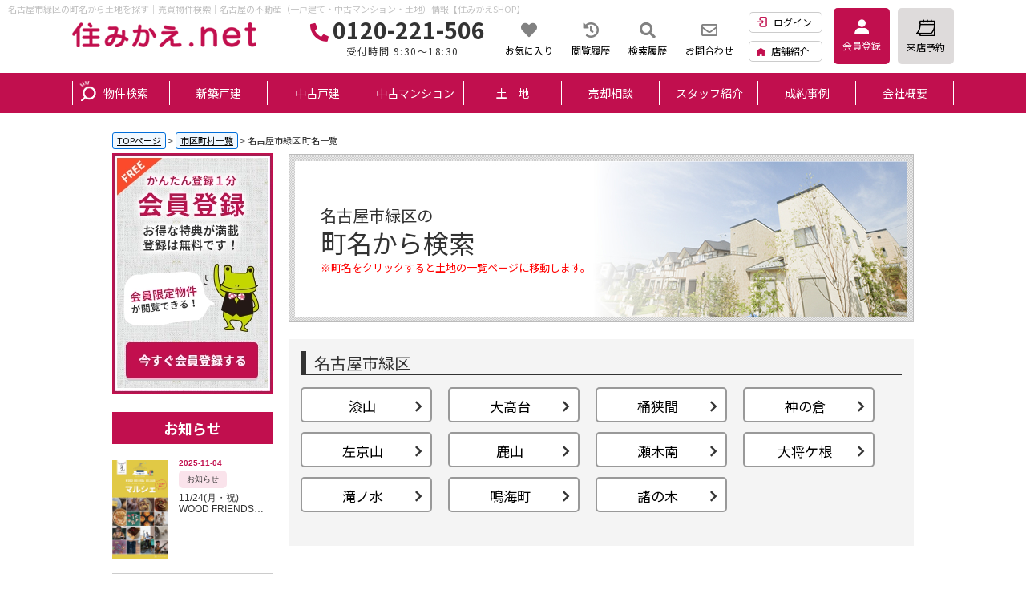

--- FILE ---
content_type: text/html; charset=Shift_JIS
request_url: https://www.sumi-kae.net/town_list4.php?city_id=202
body_size: 5242
content:
<!DOCTYPE HTML>
<html>
<head>
<meta http-equiv="Content-Type" content="text/html; charset=Shift_JIS">
<meta http-equiv="Content-Script-Type" content="text/javascript">
<meta http-equiv="Content-Style-Type" content="text/css">
<title>名古屋市緑区の町名から土地を探す｜売買物件検索｜名古屋の不動産（一戸建て・中古マンション・土地）情報【住みかえSHOP】</title>
<meta name="description" content="名古屋市緑区の町名をクリックすると売買物件一覧ページへ移動します。｜名古屋市と周辺エリアの不動産・住宅情報のことなら住みかえ.SHOPにお任せください！1000件以上の物件情報量と安心の多数実績。名古屋の不動産購入から不動産売却までワンストップで不動産のあらゆるご相談にお答えします。">
<meta name="keywords" content="名古屋市緑区,町名一覧,土地,名古屋,愛知県,三重県,岐阜県">
<meta name="viewport" content="width=1200">
<link rel="stylesheet" media="screen" type="text/css" href="/css/base.css" />
<link rel="stylesheet" media="screen" type="text/css" href="/css/common.css" />
<!--Fonticon start !!no touch!!-->
<link href="//use.fontawesome.com/releases/v5.9.0/css/all.css" rel="stylesheet">
<!--Fonticon end !!no touch!!-->
<script src="/analysis/analyze_js.php" type="text/javascript"></script>
<!--smartphone on_off start-->
<script type="text/javascript" src="/js/jquery.js"></script>
<script type="text/javascript" src="/js/show_switch.js"></script>
<!--smartphone on_off end-->
<!--headermenu-->
<link href="/css/header.css" rel="stylesheet">
<link href="/css/h_menu.css" rel="stylesheet">
<script src="/js/h_menu.js"></script>
<!--/headermenu-->
<!--pagetop-->
<link href="/css/pagetop.css" rel="stylesheet">
<script type="text/javascript" src="/js/pagetop.js"></script>
<!--/pagetop-->
<!--mouseover-->
<script src="/js/mouseover.js" type="text/javascript"></script>
<!--/mouseover-->
<meta name="format-detection" content="telephone=no">
<script language="JavaScript" type="text/JavaScript">
</script>
<!--[if lt IE 9]>
<script src="http://css3-mediaqueries-js.googlecode.com/svn/trunk/css3-mediaqueries.js"></script>
<![endif]-->
<script src="../analysis/analyze_js.php" type="text/javascript"></script>
<script type="text/javascript" src="/jcjs/for_cms.js"></script>

<!-- Google Tag Manager -->
<script>(function(w,d,s,l,i){w[l]=w[l]||[];w[l].push({'gtm.start':
new Date().getTime(),event:'gtm.js'});var f=d.getElementsByTagName(s)[0],
j=d.createElement(s),dl=l!='dataLayer'?'&l='+l:'';j.async=true;j.src=
'https://www.googletagmanager.com/gtm.js?id='+i+dl;f.parentNode.insertBefore(j,f);
})(window,document,'script','dataLayer','GTM-N3F6C9S');</script>
<!-- End Google Tag Manager -->
</head>
<body>
<!-- Google Tag Manager (noscript) -->
<noscript><iframe src="https://www.googletagmanager.com/ns.html?id=GTM-KNKR9HN"
height="0" width="0" style="display:none;visibility:hidden"></iframe></noscript>
<!-- End Google Tag Manager (noscript) -->
<h1>名古屋市緑区の町名から土地を探す｜売買物件検索｜名古屋の不動産（一戸建て・中古マンション・土地）情報【住みかえSHOP】</h1>
<link href="https://fonts.googleapis.com/css2?family=Noto+Sans+JP:wght@300;400;700&display=swap" rel="stylesheet">
<div class="header noto">
 <div class="head_inner">
  <div class="h_logo"><a href="/"><img src="/img/common/logo.webp" alt="名古屋市の不動産 住みかえ.net"></a></div>
   <div class="h_right">
     <div class="h_tel">
      <i class="fa fa-phone" aria-hidden="true"></i>0120-221-506<span>受付時間 9:30～18:30</span>
     </div>
     <div class="h_menu">
      <ul>
       <li><a href="/favorite.php"><i class="fas fa-heart"></i><span>お気に入り</span></a></li>
       <li><a href="/footprint/"><i class="fas fa-history"></i><span>閲覧履歴</span></a></li>
       <li><a href="javascript:void(0);" onclick="openHistoryList(this, '最近検索した条件');"><i class="fas fa-search"></i><span>検索履歴</span></a></li>
       
       <li><a href="/form_all/"><i class="far fa-envelope"></i><span>お問合わせ</span></a></li>
      </ul>
     </div>
     <div class="h_inq"> 
       <ul>
        <li class="logout_show" style="display:none;"><a href="/login.php"><img src="/img/common/h_login.webp" alt="ログインアイコン">ログイン</a></li>
        <li class="login_show" style="display:none;"><a href="/logout.php"><img src="/img/common/h_login.webp" alt="ログアウトアイコン">ログアウト</a></li>
        <li><a href="/company/"><img src="/img/common/h_shop.webp">店舗紹介</a></li>
       </ul>
     </div>
     <div class="h_btn">
       <ul>
        <li class="logout_show" style="display:none;"><a href="/user_regist.php" target="_blank"><img src="/img/common/member_logo.webp" alt="会員登録アイコン"><span>会員登録</span></a></li>
        <li class="login_show" style="display:none;"><a href="/member/"><img src="/img/common/member_logo.webp" alt="マイページアイコン"><span>マイページ</span></a></li>
        <li><a href="/form_reserv/"><img src="/img/common/calender.webp" alt="来店予約アイコン"><span>来店予約</span></a></li>
       </ul>
     </div>
   </div>
 </div>
 <div class="top_navi">
  <ul>
   <li><a href="/search.php">物件検索</a></li>
   <li><a href="/shinchiku/">新築戸建</a></li>
   <li><a href="/chuko/">中古戸建</a></li>
   <li><a href="/mansion/">中古マンション</a></li>
   <li class="menu_land"><a href="/tochi/">土地</a></li>
   <li><a href="/baikyaku/">売却相談</a></li>
   <li><a href="/staff/">スタッフ紹介</a></li>
   <li><a href="/voice/">成約事例</a></li>
   <li><a href="/company/">会社概要</a></li>
  </ul>
 </div>
</div>

<!-------- container start -------->
<div class="container">

<div itemscope itemtype="http://schema.org/BreadcrumbList" class="pan_wrap" class="pan_wrap">
  <div itemprop="itemListElement" itemscope itemtype="http://schema.org/ListItem">
   <a href="/" itemprop="item"><span itemprop="name">TOPページ</span></a> > 
   <meta itemprop="position" content="1" />
  </div>
  <div itemprop="itemListElement" itemscope itemtype="http://schema.org/ListItem">
   <a href="/city_list4.php" itemprop="item"><span itemprop="name">市区町村一覧</span></a> > 
   <meta itemprop="position" content="2" />
  </div>
  <div itemprop="itemListElement" itemscope itemtype="http://schema.org/ListItem">
   <span itemprop="name">名古屋市緑区 町名一覧</span>
   <meta itemprop="position" content="3" />
  </div>
</div>


 <div class="l-roomlist">
 <div class="city_h2">
  <h2>
   <p class="t1">名古屋市緑区の</p>
   <p class="t2">町名から検索</p>
   <p class="t4 color">※町名をクリックすると土地の一覧ページに移動します。</p>
 </h2>
 </div>
<div class="city">
  <div class="inner">
     <h3>名古屋市緑区</h3>
   <ul>
	</tr>
</tr>
</tr>
<li><a href="/list/1-4-9-34/0-202-16-%8E%BD%8ER/"><span>漆山</span></a></li></tr>
<li><a href="/list/1-4-9-34/0-202-16-%91%E5%8D%82%91%E4/"><span>大高台</span></a></li></tr>
<tr class="odd"><li><a href="/list/1-4-9-34/0-202-16-%89%B1%8B%B7%8A%D4/"><span>桶狭間</span></a></li></tr>
</tr>
</tr>
<li><a href="/list/1-4-9-34/0-202-16-%90_%82%CC%91q/"><span>神の倉</span></a></li></tr>
</tr>
<tr class="even"><li><a href="/list/1-4-9-34/0-202-16-%8D%B6%8B%9E%8ER/"><span>左京山</span></a></li><li><a href="/list/1-4-9-34/0-202-16-%8E%AD%8ER/"><span>鹿山</span></a></li></tr>
</tr>
<tr class="odd"><li><a href="/list/1-4-9-34/0-202-16-%90%A3%96%D8%93%EC/"><span>瀬木南</span></a></li><li><a href="/list/1-4-9-34/0-202-16-%91%E5%8F%AB%83P%8D%AA/"><span>大将ケ根</span></a></li></tr>
<li><a href="/list/1-4-9-34/0-202-16-%91%EA%83m%90%85/"><span>滝ノ水</span></a></li></tr>
</tr>
<tr class="even"><li><a href="/list/1-4-9-34/0-202-16-%96%C2%8AC%92%AC/"><span>鳴海町</span></a></li></tr>
</tr>
</tr>
</tr>
<li><a href="/list/1-4-9-34/0-202-16-%8F%94%82%CC%96%D8/"><span>諸の木</span></a></li></tr>
<td></td></tr>

  </ul>
 </div>
 </div>
</div>
<div class="l-sidenavi">
<div class="side">
<div class="login_show" style="display:none;">
<div class="mp_side">
<h2>マイページメニュー</h2>
<h3>【ただいまログイン中です】</h3>
<ul>
<li><a href="/member/">マイページトップ</a></li>
<li><a href="/member/modify.php">登録情報の編集</a></li>
<li><a href="/favorite.php">お気に入り物件一覧</a></li>
<li><a href="/footprint/">最近見た物件</a></li>
<li><a href="/logout.php">ログアウト</a></li>
<li><a href="/privacy/">個人情報の取扱いについて</a></li>
</ul>
</div>
</div>

 <a href="/user_regist.php" class="logout_show side_regist" style="display:none;"><img src="/img/common/l_member_off.webp" alt="簡単1分。会員登録"></a>
 <div class="side_info_wrap">
  <div class="side_info">
   <h2>お知らせ</h2>
   <iframe class="smart_off" src="/jcapi/_jc_topshow.php?t=409&g=83&cnt=5" frameborder="no"></iframe>
   <a href="/info/" class="s_i_more">もっと見る</a>
  </div>

  <div class="side_info">

   <h2>スタッフブログ</h2>
   <iframe class="smart_off" src="/jcapi/_jc_topshow.php?t=409&g=84&cnt=5" frameborder="no"></iframe>
   <a href="/blog/" class="s_i_more">もっと見る</a>
  </div>


 </div>
 <div class="side_sell">
  <h2><img src="/img/common/s_sell_ti.webp" alt="不動産売却。売却のご相談から半年以内での成約率93％"></h2>
  <ul>
   <li><a href="/baikyaku/"><img src="/img/common/s_sellbuy_off.webp" alt="名古屋の売却買取専門ページはこちら"></a></li>
   <li><a href="/assessment.php"><img src="/img/common/s_satei_off.webp" alt="無料売却査定はこちら"></a></li>
  </ul>
 </div>
<div class="side_contents">
 <img class="s_osusume_logo" src="/img/common/s_osusume_logo.webp" alt="コンテンツ">
 <h2>
  コンテンツ<span>CONTENTS</span>
 </h2>
 <ul>
  <li><a href="/openhouse/"><img src="/img/common/s_openhouse_off.webp" alt="現地見学会"></a></li>
  <li><a href="/chirashi/"><img src="/img/common/s_chirashi_off.webp" alt="WEBチラシ"></a></li>
  <li><a href="/voice/"><img src="/img/common/s_voice_off.webp" alt="成約事例"></a></li>
  <li><a href="/staff/"><img src="/img/common/s_staff_off.webp" alt="住みかえ.shopのスタッフ紹介"></a></li>
  <li><a href="/contents/online_raiten/"><img src="/img/common/s_soudan_off.webp" alt="オンライン相談予約"></a></li>
  <li><a href="/info/page_454.html"><img src="/img/common/s_service_off.webp" alt="提携サービスのご紹介"></a></li>
 </ul>
</div>
<div class="side_shop">
 <h2>
  <img src="/img/common/s_shop_ti.webp" alt="住みかえSHOP">
  <span>店舗紹介コーナー</span>
 </h2>
 <ul>
  <li><a href="/company/#tokugawa"><img src="/img/common/s_tokugawa.webp" alt="住みかえSHOP徳川店"><p>徳川店</p></a></li>
  <li><a href="/company/#hara"><img src="/img/common/s_hara.webp" alt="住みかえSHOP原店"><p>原店</p></a></li>
  <li><a href="/company/#moriyama"><img src="/img/common/s_moriyama.webp" alt="住みかえSHOP守山店"><p>守山店<br>名古屋東<br>展示場</p></a></li>
  <li><a href="/company/#kariya"><img src="/img/common/s_okazaki.webp" alt="住みかえSHOP刈谷店"><p>刈谷店<br>刈谷展示場</p></a></li>
  <li><a href="/company/#tyuukaicenter"><img src="/img/common/s_tyukai.webp" alt="住みかえSHOP不動産仲介センター"><p>不動産仲介<br>センター<br>（一社店）</p></a></li>
 </ul>
</div>
<div class="side_contact">
 <ul>
  <li><a href="/form_reserv/"><img src="/img/common/s_raiten_off.webp" alt="来店予約"></a></li>
  <li><a href="/form_all/"><img src="/img/common/s_inquiry_off.webp" alt="お問合わせ"></a></li>
 </ul>
</div>
</div>
</div>
<br style="clear:both;">
</div>
<!-------- /container end -------->
<p id="page-top"><a href="#top">PAGE TOP</a></p>
<footer>
  <div class="footer_innor">
    <div class="footer_left">
     <div class="f_left_li01">
      <h2>買いたいメニュー</h2>
      <ul>
       <li><a href="/search.php">こだわり条件検索</a></li>
       <li><a href="/school_list.php">学区検索</a></li>
       <li><a href="/city_list.php">町名検索</a></li>
       <li><a href="/openhouse/">現地見学会</a></li>
       <li><a href="/chirashi/">WEBチラシ</a></li>
      </ul>
     </div>
     <div class="f_left_li">
       <h3>種別ごとの不動産情報</h3>
       <ul>
        <li><a href="/shinchiku/">新築一戸建て</a></li>
        <li><a href="/chuko/">中古一戸建て</a></li>
        <li><a href="/mansion/">中古マンション</a></li>
        <li><a href="/tochi/">土地</a></li>
       </ul>
     </div>
     <div class="f_left_li">
      <h3><a href="/list/1-35/0-5/">名古屋の不動産</a></h3>
      <ul>
       <li><a href="/list/1-35/0-5/">名古屋市全域</a></li>
       <li><a href="/list/1-4/0-210/">千種区</a></li>
       <li><a href="/list/1-4/0-208/">昭和区</a></li>
       <li><a href="/list/1-4/0-196/">瑞穂区</a></li>
       <li><a href="/list/1-4/0-212/">熱田区</a></li>
       <li><a href="/list/1-4/0-216/">南区</a></li>
       <li><a href="/list/1-4/0-202/">緑区</a></li>
       <li><a href="/list/1-4/0-209/">天白区</a></li>
       <li><a href="/list/1-4/0-204/">名東区</a></li>
       <li><a href="/list/1-4/0-203/">守山区</a></li>
       <li><a href="/list/1-4/0-214/">東区</a></li>
       <li><a href="/list/1-4/0-205/">中区</a></li>
       <li><a href="/list/1-4/0-201/">北区</a></li>
       <li><a href="/list/1-4/0-211/">西区</a></li>
       <li><a href="/list/1-4/0-215/">中村区</a></li>
       <li><a href="/list/1-4/0-206/">中川区</a></li>
       <li><a href="/list/1-4/0-199/">港区</a></li>
      </ul>
     </div>
     <div class="f_left_li">
      <h3>愛知県エリア(三重・岐阜)の不動産</h3>
      <ul>
       <li><a href="/list/1-35/0-1/">東三河エリア</a></li>
       <li><a href="/list/1-35/0-2/">西三河エリア</a></li>
       <li><a href="/list/1-35/0-3/">尾張東部エリア</a></li>
       <li><a href="/list/1-35/0-4/">尾張北部エリア</a></li>
       <li><a href="/list/1-35/0-7/">尾張西部エリア</a></li>
       <li><a href="/list/1-35/0-6/">東海知多エリア</a></li>
       <li><a href="/list/1-64/0-24/">三重</a></li>
       <li><a href="/list/1-64/0-23/">岐阜</a></li>
      </ul>
     </div>
     <div class="f_left_li">
      <h3>住宅ローンシミュレーション</h3>
      <ul>
       <li><a href="/simulation/loan1.php">購入可能金額計算</a></li>
       <li><a href="/simulation/loan2.php">月々返済額計算</a></li>
       <li><a href="/contents/loan-simulation/">住宅ローン控除(減税)</a></li>
      </ul>
     </div>
    </div>
    <div class="footer_right">
     <div class="f_right_li">
      <h2>売りたいメニュー</h2> 
      <ul>
       <li><a href="/baikyaku/">名古屋の不動産売却・買取</a></li>
       <li><a href="/sale_result/">不動産売却実績</a></li>
       <li><a href="/assessment.php">無料クイック査定</a></li>
       <li><a href="/contents/sale-flow/">不動産売却の流れ</a></li>
       <li><a href="/contents/sale-cost/">不動産売却時の諸費用</a></li>
       <li><a href="/contents/sale-point/">少しでも高く売るポイント</a></li>
       <li><a href="/contents/sale-qa/">よくあるご質問</a></li>
       <li><a href="/contents/sale-charge/">仲介手数料について</a></li>
       <li><a href="/contents/sale-contract/">媒介契約の種類とは</a></li>
       <li><a href="/contents/sale-document/">不動産売却に必要な書類とは</a></li>
       <li><a href="/contents/sale-company/">不動産売却をするならどんな業者が良い？</a></li>
       <li><a href="/contents/sale-price/">不動産売却価格の決め方</a></li>
       <li><a href="/contents/sale-sozoku/">相続相談</a></li>
      </ul>
     </div>
     <div class="f_right_li">
      <h2>企業情報</h2>
      <ul>
       <li><a href="/company/">会社概要・店舗紹介</a></li>
       <li><a href="/advantage/">当社の強み</a></li>
       <li><a href="/interview/">社長インタビュー</a></li>
       <li><a href="/staff/">スタッフ紹介</a></li>
       <li><a href="/voice/">成約事例</a></li>
       <li><a href="/info/">お知らせ</a></li>
       <li><a href="/blog/">ブログ</a></li>
       <li><a href="/privacy/">個人情報の取り扱いについて</a></li>
       <li><a href="/terms/">利用規約</a></li>
       <li><a href="/sitemap/">サイトマップ</a></li>
      </ul>
     </div>
    </div>
  </div>
  <div class="f_txt_wrap">
    <div class="f_txt_innor">
     <h2>名古屋の不動産・不動産売却に関するご相談なら住みかえSHOPへ</h2>
      <p><a href="/index.html">名古屋の不動産</a>のことなら住みかえSHOPへお任せください！名古屋の<a href="/shinchiku/">新築一戸建て</a>・<a href="/chuko/">中古一戸建て</a>・<a href="/mansion/">中古マンション</a>・<a href="/tochi/">土地</a>など、幅広いラインナップでお客様のニーズにあった物件を丁寧にご提案させて頂きます。<br><a href="/baikyaku/">名古屋の不動産売却・買取</a>も行っております。住み替え・相続・離婚・空き家などどんな売却でも住みかえSHOPでは対応が可能ですので、まずは一度ご相談ください！名古屋以外の愛知県エリア・岐阜県・三重県もご対応可能です。</p>
    </div>
  </div>
  <div class="copyright">
   <a href="/"><img src="/img/common/footer_logo.webp" alt="名古屋の不動産 住みかえ.net"></a>
   <a href="https://www.haseko.co.jp/hc/"><img src="/img/common/footer_logo_haseko.webp" target"_blank" alt="長谷工グループ"></a>
   <p>Copyright c REAL WOOD MARKETING.Co.,Ltd. All Rights Reserved.</p>
  </div>
</footer>

<script type="text/javascript" src="/js/search_history.js"></script>
<script>
 $(function(){
  var ua = navigator.userAgent;
  if((ua.indexOf('iPhone') > 0) || ua.indexOf('iPod') > 0 || (ua.indexOf('Android') > 0 && ua.indexOf('Mobile') > 0)){
   $('head').prepend('<meta name="viewport" content="width=device-width,initial-scale=1">');
  } else {
   $('head').prepend('<meta name="viewport" content="width=1280">');
  }
 });
</script>


</body>
</html>


--- FILE ---
content_type: text/html; charset=UTF-8
request_url: https://www.sumi-kae.net/jcapi/_jc_topshow.php?t=409&g=84&cnt=5
body_size: 782
content:
<!DOCTYPE html><html><head><meta charset="UTF-8"><title>ブログ</title></head><body>
<link href="/css/common.css" rel="stylesheet" type="text/css">
<style>
body{margin: 0px;}
</style>
   <div class="t_i_cont">
    <ul>


 <li>
       <a href="https://www.sumi-kae.net/blog/page_2490.html" target="_top">
       <div class="info_txt">
        <div class="info_txt_img"><img src="/jcfiles/image/西市場10_A_外観_ウォールウッド_ベージュ_sand beige_800.jpg"></div>
        <div class="info_txt_cont"><div class="info_txt_ti">2026-01-09<span>お知らせ</span></div><p>住みかえショップ不動産仲介センター　おすすめ物件♪</p></div>
       </div>
       </a>
      </li>


 <li>
       <a href="https://www.sumi-kae.net/blog/page_2488.html" target="_top">
       <div class="info_txt">
        <div class="info_txt_img"><img src="/img/no_img.jpg"></div>
        <div class="info_txt_cont"><div class="info_txt_ti">2025-12-26<span>お知らせ</span></div><p>年末年始のお知らせ</p></div>
       </div>
       </a>
      </li>


 <li>
       <a href="https://www.sumi-kae.net/blog/page_2486.html" target="_top">
       <div class="info_txt">
        <div class="info_txt_img"><img src="/img/no_img.jpg"></div>
        <div class="info_txt_cont"><div class="info_txt_ti">2025-12-19<span>お知らせ</span></div><p>不動産営業マンの筋トレ日記Part2</p></div>
       </div>
       </a>
      </li>


 <li>
       <a href="https://www.sumi-kae.net/blog/page_2471.html" target="_top">
       <div class="info_txt">
        <div class="info_txt_img"><img src="/jcfiles/image/ヴィアレ一社ルーフバルコニー.jpg"></div>
        <div class="info_txt_cont"><div class="info_txt_ti">2025-12-12<span>お知らせ</span></div><p>空のひらける暮らし、ヴィアレ一社</p></div>
       </div>
       </a>
      </li>


 <li>
       <a href="https://www.sumi-kae.net/blog/page_2466.html" target="_top">
       <div class="info_txt">
        <div class="info_txt_img"><img src="/jcfiles/image/写真 2025-11-07 14 16 56.jpg"></div>
        <div class="info_txt_cont"><div class="info_txt_ti">2025-12-05<span>お知らせ</span></div><p>【築浅×ペット可 中古マンション「プレティナレジデンス橦木町」】</p></div>
       </div>
       </a>
      </li>


 </ul>
   </div> 
</body></html>

--- FILE ---
content_type: text/plain; charset=shift_jis
request_url: https://www.sumi-kae.net/jcjs/for_cms.js
body_size: 282
content:
/* 
** RHS螢ｲ雋ｷ逕ｨ 繧ｹ繝槭�髢ｲ隕ｧ繝｢繝ｼ繝蛾｣謳ｺjs
** 
** 窶ｻcms蛛ｴ縺ｮ繝壹�繧ｸ縺ｧ縺ｯ豎ｺ縺励※隱ｭ縺ｿ霎ｼ繧薙〒縺ｯ縺�￠縺ｾ縺帙ｓ
**/

window.onload = function(){ if(location.pathname === '/newsite'  ||location.pathname.indexOf('/newsite/') === 0){ document.cookie="push_rhs_pc=; path=/"; }else{ document.cookie="push_rhs_pc=1; path=/"; }};